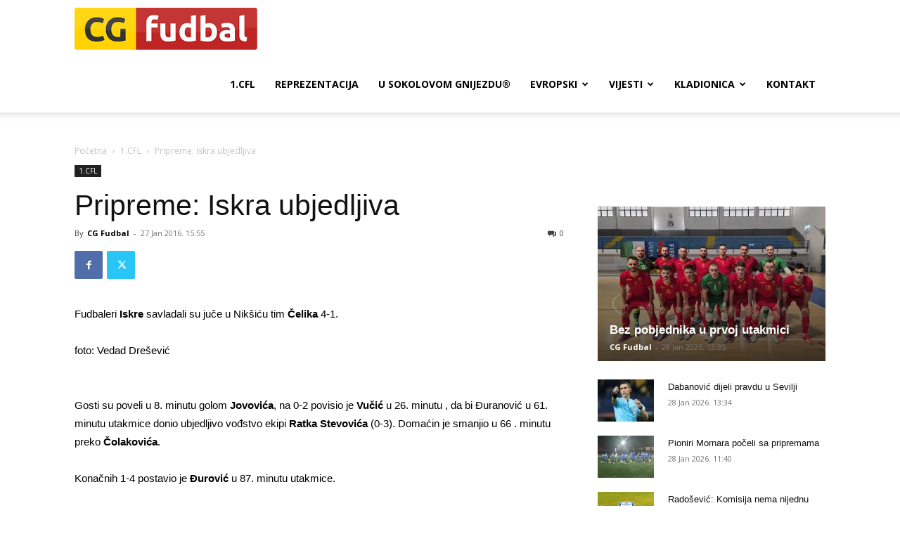

--- FILE ---
content_type: text/html; charset=utf-8
request_url: https://www.google.com/recaptcha/api2/aframe
body_size: 266
content:
<!DOCTYPE HTML><html><head><meta http-equiv="content-type" content="text/html; charset=UTF-8"></head><body><script nonce="6sEV_-h-1KdgTfTqWTt8Sw">/** Anti-fraud and anti-abuse applications only. See google.com/recaptcha */ try{var clients={'sodar':'https://pagead2.googlesyndication.com/pagead/sodar?'};window.addEventListener("message",function(a){try{if(a.source===window.parent){var b=JSON.parse(a.data);var c=clients[b['id']];if(c){var d=document.createElement('img');d.src=c+b['params']+'&rc='+(localStorage.getItem("rc::a")?sessionStorage.getItem("rc::b"):"");window.document.body.appendChild(d);sessionStorage.setItem("rc::e",parseInt(sessionStorage.getItem("rc::e")||0)+1);localStorage.setItem("rc::h",'1769651719597');}}}catch(b){}});window.parent.postMessage("_grecaptcha_ready", "*");}catch(b){}</script></body></html>

--- FILE ---
content_type: text/css
request_url: https://cg-fudbal.com/wp-content/plugins/daext-soccer-engine/public/assets/css/match-score.css?ver=1.26
body_size: 135
content:
/* Match Score Block ------------------------------------------------------------------------------------------------ */
.dase-match-score-header{
    background: #f2f2f2 !important;
    color: #333 !important;
    font-weight: 700 !important;
    padding: 7px 10px !important;
    line-height: 16px !important;
    border: 1px solid #e1e1e1 !important;
    font-size: 11px !important;
    display: flex !important;
}

.dase-match-score-header-competition-name{
    text-align: left !important;
}

.dase-match-score-body{
    border-color: #e1e1e1 !important;
    border-style: solid !important;
    border-width: 0 1px 1px !important;
    display: flex !important;
}

.dase-match-score-body-team-1{
    flex-basis: 32% !important;
    border-color: #e1e1e1 !important;
    border-style: solid !important;
    border-width: 0 !important;
    padding: 7px 10px !important;
    display: flex !important;
}

.dase-match-score-body-team-1-details{
    flex-basis: calc(100% - 96px) !important;
    padding-left: 10px !important;
    min-height: 96px !important;
    height: auto !important;
}

.dase-match-score-body-team-1-logo{
    flex-basis: 96px !important;
    height: 96px !important;
}

.dase-match-score-body-team-1-logo img,
.dase-match-score-body-team-1-logo svg{
    height: 96px !important;
    min-width: 96px !important;
}

.dase-match-score-body-team-1-name{
    font-size: 18px !important;
    min-height: 28px !important;
    height: auto !important;
    line-height: 28px !important;
    margin: 34px 0 34px 0 !important;
    color: #333 !important;
}

.dase-match-score-body-team-1-position{
    color: #666 !important;
    font-size: 11px !important;
    line-height: 12px !important;
    height: 12px !important;
    margin: 19px 0 19px 0 !important;
}

.dase-match-score-body-center{
    flex-basis: 36% !important;
    padding: 7px 10px !important;
}

.dase-match-score-body-team-2{
    flex-basis: 32% !important;
    border-color: #e1e1e1 !important;
    border-style: solid !important;
    border-width: 0 !important;
    padding: 7px 10px !important;
    display: flex !important;
}

.dase-match-score-body-team-2-details{
    flex-basis: calc(100% - 96px) !important;
    order: 1 !important;
    min-height: 96px !important;
    height: auto !important;
    padding-right: 10px !important;
}

.dase-match-score-body-team-2-logo{
    flex-basis: 96px !important;
    height: 96px !important;
    order: 2 !important;
}

.dase-match-score-body-team-2-logo img,
.dase-match-score-body-team-2-logo svg{
    height: 96px !important;
    min-width: 96px !important;
}

.dase-match-score-body-team-2-name{
    font-size: 18px !important;
    min-height: 28px !important;
    height: auto !important;
    line-height: 28px !important;
    margin: 34px 0 34px 0 !important;
    color: #333 !important;
    text-align: right !important;
}

.dase-match-score-body-team-2-position{
    color: #666 !important;
    font-size: 11px !important;
    line-height: 12px !important;
    height: 12px !important;
    margin: 19px 0 19px 0 !important;
    text-align: right !important;
}

.dase-match-score-body-info{
    font-size: 11px !important;
    line-height: 16px !important;
    height: 16px !important;
    text-align: center !important;
}

.dase-match-score-body-additional-info{

}

.dase-match-score-body-additional-info-stadium-attendance{
    font-size: 11px !important;
    line-height: 16px !important;
    height: 16px !important;
    text-align: center !important;
}

.dase-match-score-body-additional-info-referee{
    font-size: 11px !important;
    line-height: 16px !important;
    height: 16px !important;
    text-align: center !important;
}

.dase-match-score-body-result{
    display: flex !important;
    margin: 4px 0 !important;
}

.dase-match-score-body-match-result{
    font-size: 40px !important;
    line-height: 40px !important;
    height: 40px !important;
    text-align: center !important;
    flex-basis: 100% !important;
    color: #333 !important;
}